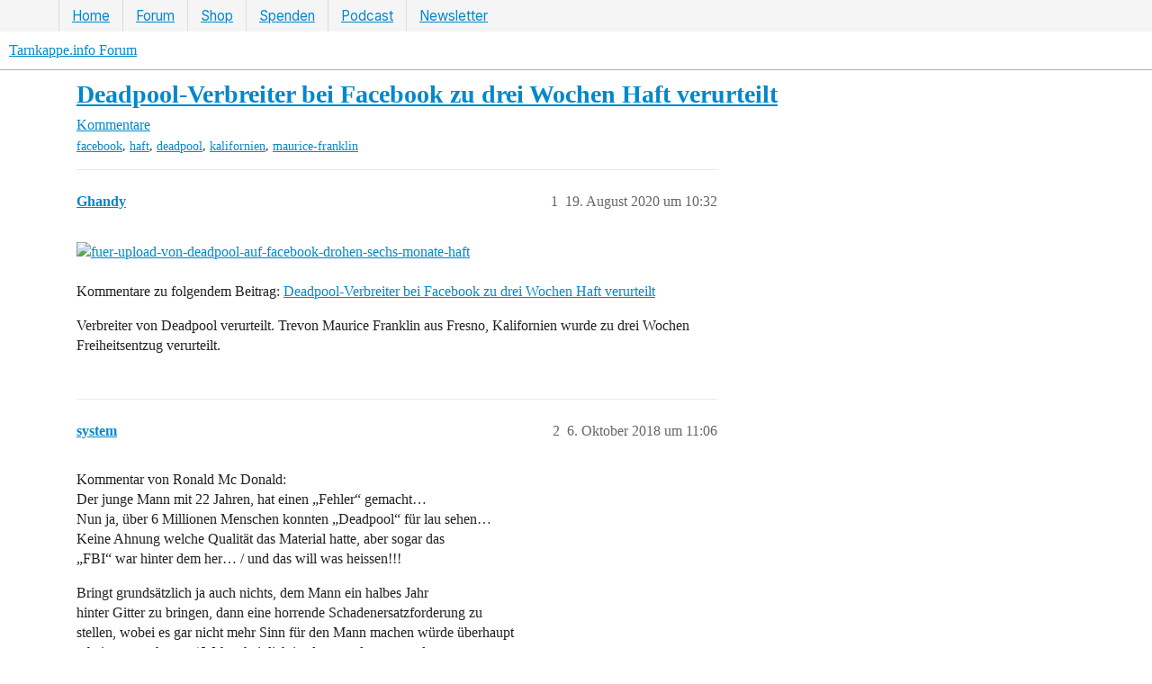

--- FILE ---
content_type: text/css; charset=utf-8
request_url: https://cdn.tarnkappe.info/forum/stylesheets/discourse-activity-pub_c6a0f6b6531343daf441fdeffaee0e5ad71fcec2.css?__ws=tarnkappe.info
body_size: 1333
content:
div.activity-pub-status{padding:2px 8px;border-radius:var(--d-border-radius);line-height:.9em;min-height:23px;background-color:var(--primary-200);display:inline-flex;align-items:center}div.activity-pub-status>.svg-icon{height:1.2em;width:1.2em;color:var(--danger) !important}div.activity-pub-status.active>.svg-icon{color:var(--success) !important}div.activity-pub-status.publishing-disabled>.svg-icon{color:var(--tertiary) !important}div.activity-pub-status .label{margin-left:.5em}div.activity-pub-status .clickable{cursor:pointer}section.activity-pub-actor-setting{margin-top:1em}section.activity-pub-actor-setting:first-of-type{margin-top:0}section.activity-pub-actor-setting input{margin-bottom:0}section.activity-pub-actor-setting .activity-pub-actor-setting-description{color:var(--primary-medium);margin-top:4px;margin-bottom:10px;font-size:var(--font-down-1);line-height:var(--line-height-large)}section.activity-pub-actor-setting .activity-pub-actor-setting-notice{margin-top:4px;margin-bottom:10px;flex:1 1 100%}section.activity-pub-actor-setting .activity-pub-actor-setting-notice span{display:inline-flex;gap:.25em;align-items:center;font-size:var(--font-down-1);padding:.25em;background-color:var(--highlight-low)}section.activity-pub-actor-setting .activity-pub-handle{display:inline-flex;margin:4px 0}.activity-pub-enabled .activity-pub-actor-setting-description{display:flex;flex-direction:column}.activity-pub-site-setting{margin-bottom:1em}.activity-pub-site-setting span{color:var(--primary-medium);margin-top:4px;margin-bottom:10px;font-size:var(--font-down-1);line-height:var(--line-height-large)}.activity-pub-site-setting-title{font-weight:bold;color:var(--primary-high);margin-bottom:.5em}.activity-pub-site-setting-label{margin-bottom:5px}.activity-pub-site-setting-label a{color:unset;display:inline-flex;align-items:center;gap:.5em;background-color:var(--primary-low);padding:.25em .5em}#activity-pub-username{width:min(250px,90%)}.activity-pub-handle{overflow:hidden}.activity-pub-handle .activity-pub-handle-contents{display:flex;align-items:stretch;border-radius:var(--d-border-radius);border:1px solid var(--primary-low);line-height:32px;overflow:hidden}.activity-pub-handle .handle{padding:0 .65em;color:var(--primary-high);text-overflow:ellipsis;overflow:hidden;white-space:nowrap}.activity-pub-handle-description{color:var(--primary-medium);margin-top:4px;margin-bottom:10px;font-size:var(--font-down-1);line-height:var(--line-height-large)}.activity-pub-discovery-dropdown{display:flex;flex-direction:column;gap:.5em;padding:1em;z-index:100;background-color:var(--secondary);box-shadow:var(--shadow-dropdown);border:1px solid var(--primary-low);max-width:90vw;box-sizing:border-box}.activity-pub-discovery-dropdown span{white-space:normal}#reply-control .activity-pub-status{margin-left:1em}.post-info.activity-pub{display:flex;align-items:center;gap:.3em;cursor:pointer}.post-info.activity-pub .d-icon{color:var(--primary-medium)}.post-info.activity-pub.published .d-icon-discourse-activity-pub,.post-info.activity-pub.updated .d-icon-discourse-activity-pub{color:var(--success)}.post-info.activity-pub.deleted .d-icon-discourse-activity-pub{color:var(--danger)}.post-info.activity-pub.published-remote .d-icon-discourse-activity-pub{color:var(--tertiary)}.post-info.activity-pub .activity-pub-visibility .d-icon{font-size:.85em}.activity-pub-post-info-list{display:flex;flex-direction:column;gap:.5em}.activity-pub-post-info-list span,.activity-pub-post-info-list a{display:flex;align-items:center;gap:1em;min-height:35px}.activity-pub-post-info-list button{height:100%}.activity-pub-object-id>span{white-space:nowrap;max-width:90%;overflow:hidden}.activity-pub-object-id .activity-pub-object-id-copy{position:relative}.activity-pub-object-id .activity-pub-object-id-copy .activity-pub-object-id-copy-text{position:absolute;top:-25px;width:90px;left:-30px}.activity-pub-object-id .activity-pub-object-id-copy.success .d-icon,.activity-pub-object-id .activity-pub-object-id-copy.success .activity-pub-object-id-copy-text{color:var(--success)}body.user-preferences-activity-pub-page .form-vertical{width:100%}body.user-preferences-activity-pub-page .form-vertical .control-group{margin-bottom:1em}body.user-preferences-activity-pub-page .form-vertical .activity-pub-authorizations{margin-bottom:2em}.activity-pub-authorize .controls{display:inline-flex;gap:.5em}.activity-pub-authorize input{min-width:300px}.activity-pub-authorize-auth-type{min-width:150px}.activity-pub-authorize-verified-domain{min-width:300px;background:var(--primary-low);display:flex;align-items:center;gap:.5em;justify-content:space-between;box-sizing:border-box}.activity-pub-authorize-verified-domain span{padding:0 .75em}.activity-pub-route-nav{display:none !important}.activity-pub-route-nav.visible{display:flex !important}.activity-pub-banner{width:100%;background:var(--primary-very-low);padding:.5em;box-sizing:border-box;display:flex;justify-content:space-between;align-items:center;container-type:inline-size}.activity-pub-banner .activity-pub-banner-side{display:flex;gap:.5em}.activity-pub-banner .fk-d-tooltip__trigger{margin-left:.5em}.activity-pub-banner-text .desktop{display:block}.activity-pub-banner-text .responsive{display:none}@container (max-width: 47em){.activity-pub-banner-text .desktop{display:none}.activity-pub-banner-text .responsive{display:block}}.activity-pub-nav{display:flex;align-items:center;justify-content:space-between}.activity-pub-actor{display:flex;justify-content:flex-start}.activity-pub-actor .activity-pub-actor-content{margin-left:1em;display:flex;flex-flow:column;justify-content:center}.activity-pub-follow-table.followers{grid-template-columns:minmax(13em, 3fr) repeat(2, 110px)}.activity-pub-follow-table.followers.show-controls{grid-template-columns:minmax(13em, 3fr) repeat(3, 110px)}.activity-pub-follow-table.follows{grid-template-columns:minmax(13em, 3fr) repeat(3, 110px)}@container (max-width: 47em){.activity-pub-follow-table-user,.activity-pub-follow-table-followed-at{display:none}.activity-pub-follow-table-actions{width:100%;padding:.5em .25em 1em;justify-content:start;grid-column-start:1;grid-column-end:-1}.activity-pub-follow-table-actions .activity-pub-actor-unfollow-btn{width:100%}}.activity-pub-follow-table-actor{justify-content:flex-start}.activity-pub-follow-controls .activity-pub-handle-label{margin-top:1em}.activity-pub-follow-controls .activity-pub-handle{display:inline-flex}.activity-pub-follow-domain-controls,.activity-pub-actor-follow-find{display:flex}.activity-pub-follow-domain-footer,.activity-pub-actor-follow-find-footer{color:var(--primary-medium);margin-top:4px;margin-bottom:10px;font-size:var(--font-down-1);line-height:var(--line-height-large);min-height:18px}.activity-pub-follow-domain-footer.error,.activity-pub-actor-follow-find-footer.error{color:var(--danger)}.activity-pub-actor-follow-find input[type=text]{width:500px;max-width:100vw;margin-bottom:0}.activity-pub-actor-follow-actor-container{min-height:80px;padding:1em;box-sizing:border-box;display:flex;align-items:center;background-color:var(--primary-very-low)}.activity-pub-actor-follow-actor-container.no-actor{color:var(--primary-medium);font-size:var(--font-down-1);justify-content:center}.activity-pub-actor-follow-actor{width:100%;display:flex;align-items:center;justify-content:space-between}@media all and (max-width: 400px){.activity-pub-actor-follow-actor{flex-flow:wrap;gap:1em}.activity-pub-actor-follow-actor .activity-pub-follow-actor-btn{width:100%}}.admin-plugins.activity-pub .admin-container>.admin-controls nav{background-color:var(--primary-very-low)}.admin-plugins.activity-pub .admin-container>.admin-controls nav::before,.admin-plugins.activity-pub .admin-container>.admin-controls nav::after{content:unset}.admin-plugins.activity-pub .admin-container>.admin-controls nav .nav-pills>li.activity-pub-add-actor{margin-left:auto}.activity-pub-actor-table{grid-template-columns:minmax(13em, 3fr) 150px 150px}.activity-pub-actor-table-actor{justify-content:flex-start}.activity-pub-actor-table-actions,.activity-pub-actor-table-model{justify-content:flex-end}.activity-pub-actor-table-actions .header-contents,.activity-pub-actor-table-model .header-contents{text-align:right}.activity-pub-actor-title{align-items:center;gap:1em;margin-top:1em}.activity-pub-actor-header{display:flex;align-items:center;gap:1em}.activity-pub-actor-header .activity-pub-actor-model,.activity-pub-actor-header .activity-pub-status{min-height:34px;box-sizing:border-box;display:flex;align-items:center}.activity-pub-actor-header .activity-pub-actor-model{border:1px solid var(--primary-medium);font-size:var(--font-up-1);padding:0 .5em}.activity-pub-actor-header .activity-pub-status{padding:0 .7em}.activity-pub-actor-header .activity-pub-actor-enabled-toggle{margin-left:auto}.activity-pub-actor-header .activity-pub-actor-enabled-toggle .d-toggle-switch--label{margin:0;order:1}.activity-pub-actor-save-response.success{color:var(--success)}.activity-pub-actor-save-response.failed{color:var(--danger)}.activity-pub-enable-actor{gap:.5em}.activity-pub-enable-actor input{margin:0}.activity-pub-new-actor-model{display:flex;align-items:center;gap:1em}.activity-pub-actor-subtitle{margin-top:1em}.activity-pub-actor-form-container{margin-top:1em;display:flex;flex-flow:wrap}.activity-pub-actor-form,.activity-pub-actor-form-extra{width:50%;min-width:400px}.activity-pub-actor-gutter{display:flex;justify-content:flex-end;align-items:center;gap:1em}.select-kit.combo-box.activity-pub-tag-chooser,.select-kit.combo-box.activity-pub-category-chooser{width:300px}.select-kit.combo-box.activity-pub-tag-chooser .select-kit-header,.select-kit.combo-box.activity-pub-category-chooser .select-kit-header{color:var(--primary-high)}

/*# sourceMappingURL=discourse-activity-pub_c6a0f6b6531343daf441fdeffaee0e5ad71fcec2.css.map?__ws=tarnkappe.info */


--- FILE ---
content_type: text/css; charset=utf-8
request_url: https://cdn.tarnkappe.info/forum/stylesheets/desktop_theme_23_092e0877405ffa5e763ef4e4fd9c4b6e2caf0d2d.css?__ws=tarnkappe.info
body_size: 120
content:
#banner,.select-kit .select-kit-header:not(.btn),img.mfp-img,img,.topic-map,code,pre,.modal-inner-container,.card-content,.quote-button,.emoji-picker,.post-notice,.menu-panel,#share-link,nav *,.themes-list,.mfp-img,.search-menu .browser-search-tip .tip-label,.search-menu .search-random-quick-tip .tip-label,.composer-action-reply,.select-kit-body,.select-kit-body *,.popup-menu,.controls *,.search-input,input,.reply-area,.reply-area *,.themes-list,.timeline-container,.timeline-container *{border-radius:4px}#topic-progress,nav *,.controls,.action-list,.action-list *,.btn,.user-card,.nav-pills li a,.alert,.select-kit,.select-kit *{border-radius:12px}input[type=text],.select-kit.single-select.dropdown-select-box.is-expanded .select-kit-collection,.select-kit.single-select.dropdown-select-box.is-expanded .select-kit-body{border-radius:12px !important}.topic-post blockquote{border-bottom-right-radius:4px;border-bottom-left-radius:4px}.sidebar-section-link-wrapper,.sidebar-section-link-wrapper .sidebar-section-link{border-top-left-radius:12px;border-bottom-left-radius:12px}.container.posts #topic-progress-wrapper .topic-admin-menu-button-container+#topic-progress{border-radius:12px}@font-face{font-family:InterVariable;font-style:normal;font-weight:100 900;font-display:swap;src:url("/wp-content/themes/tk-theme/frontend/fonts/Inter/web/InterVariable.woff2") format("woff2")}@font-face{font-family:InterVariable;font-style:italic;font-weight:100 900;font-display:swap;src:url("/wp-content/themes/tk-theme/frontend/fonts/Inter/web/InterVariable-Italic.woff2") format("woff2")}:root{--heading-font-family: InterVariable,"Segoe UI",Cantarell,"Fira Sans","Droid Sans","Helvetica Neue",Helvetica,Roboto,Arial,sans-serif;--font-family: InterVariable,"Segoe UI",Cantarell,"Fira Sans","Droid Sans","Helvetica Neue",Helvetica,Roboto,Arial,sans-serif}@media(prefers-color-scheme: dark){:root{--primary-low: #393f4c;--blend-primary-secondary-5: #1f2229;--primary-very-low: #1f2229}}a:hover{text-decoration:underline}

/*# sourceMappingURL=desktop_theme_23_092e0877405ffa5e763ef4e4fd9c4b6e2caf0d2d.css.map?__ws=tarnkappe.info */


--- FILE ---
content_type: text/css; charset=utf-8
request_url: https://cdn.tarnkappe.info/forum/stylesheets/desktop_theme_17_cc214e75944861001b0eb01b5150d30bed766389.css?__ws=tarnkappe.info
body_size: -252
content:
.arround-traffective-arround-ad-Skyscraper{position:fixed;height:auto;max-width:300px;right:0px;top:60px;z-index:0;min-height:630px}@media(max-width: 1700px){.arround-traffective-arround-ad-Skyscraper{display:none}}.interscroller-wrapper::before{content:"Anzeige";margin:0 0;text-transform:none;display:block;text-align:center;background-color:#1c1c1c;color:#f5f5f5;margin-left:-0.5rem;margin-right:-0.5rem}.interscroller-wrapper .trf-declaration-container::before{display:none}@media(max-width: 719px){.interscroller-wrapper{position:relative !important;cursor:pointer !important;background:none !important;z-index:103 !important}.interscroller-bg-wrapper{position:absolute !important;width:100% !important;left:0 !important}.interscroller-bg{position:fixed !important;height:100% !important;top:2% !important;backface-visibility:hidden !important;-webkit-backface-visibility:hidden !important;border:0 !important}.interscroller-ad-wrapper{margin:0px auto auto 0px;max-width:320px;height:600px;position:absolute;top:50%;transform:translate(0, -50%)}}@media(min-width: 720px){.mobile-only{display:none}}@media(max-width: 719px){.desktop-only{display:none}}

/*# sourceMappingURL=desktop_theme_17_cc214e75944861001b0eb01b5150d30bed766389.css.map?__ws=tarnkappe.info */
